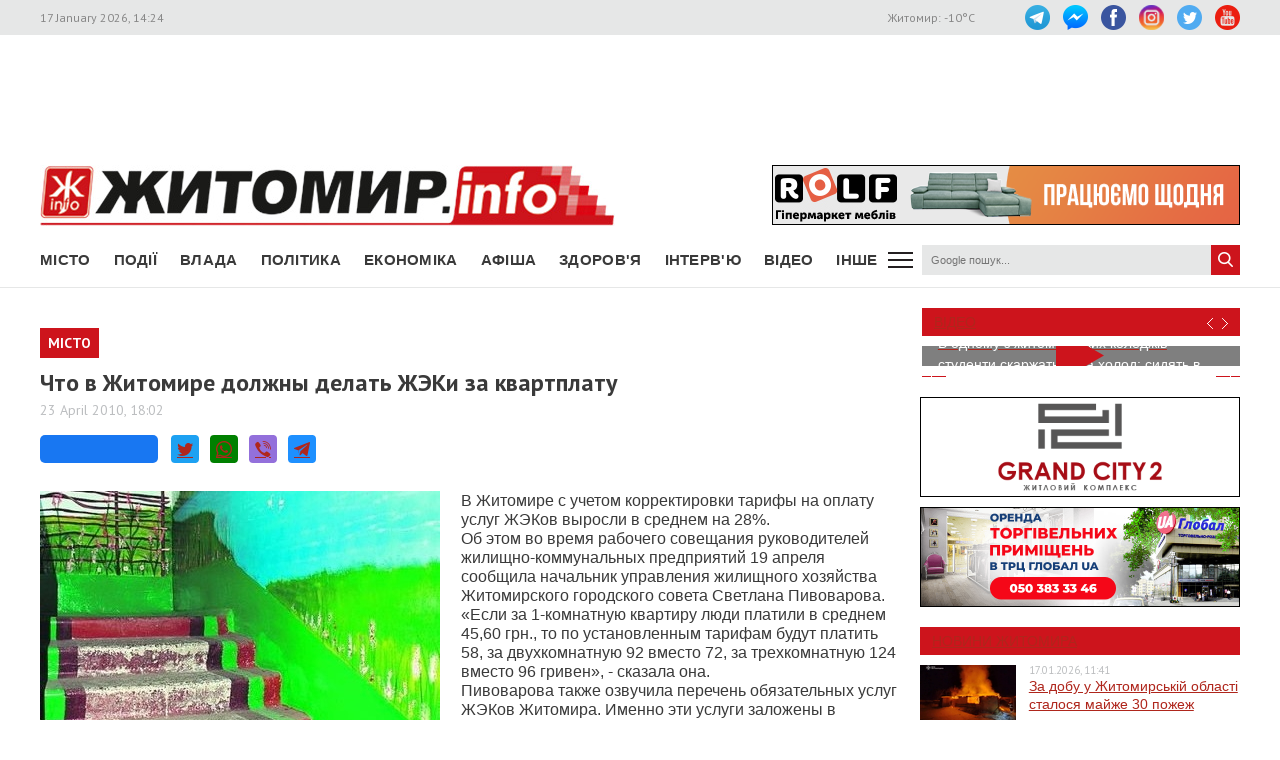

--- FILE ---
content_type: text/html; charset=utf-8
request_url: https://www.google.com/recaptcha/api2/aframe
body_size: 268
content:
<!DOCTYPE HTML><html><head><meta http-equiv="content-type" content="text/html; charset=UTF-8"></head><body><script nonce="fV8GS_eOKFA5YKN04EXyCg">/** Anti-fraud and anti-abuse applications only. See google.com/recaptcha */ try{var clients={'sodar':'https://pagead2.googlesyndication.com/pagead/sodar?'};window.addEventListener("message",function(a){try{if(a.source===window.parent){var b=JSON.parse(a.data);var c=clients[b['id']];if(c){var d=document.createElement('img');d.src=c+b['params']+'&rc='+(localStorage.getItem("rc::a")?sessionStorage.getItem("rc::b"):"");window.document.body.appendChild(d);sessionStorage.setItem("rc::e",parseInt(sessionStorage.getItem("rc::e")||0)+1);localStorage.setItem("rc::h",'1768652658114');}}}catch(b){}});window.parent.postMessage("_grecaptcha_ready", "*");}catch(b){}</script></body></html>

--- FILE ---
content_type: application/javascript
request_url: https://www.zhitomir.info/f/images/banner/950/Untitled-1.js
body_size: 5677
content:
(function (cjs, an) {

var p; // shortcut to reference prototypes
var lib={};var ss={};var img={};
lib.ssMetadata = [];


// symbols:



(lib._320x273_logo = function() {
	this.initialize(img._320x273_logo);
}).prototype = p = new cjs.Bitmap();
p.nominalBounds = new cjs.Rectangle(0,0,320,273);


(lib._320x273_v11 = function() {
	this.initialize(img._320x273_v11);
}).prototype = p = new cjs.Bitmap();
p.nominalBounds = new cjs.Rectangle(0,0,320,273);


(lib._320x273_v12 = function() {
	this.initialize(img._320x273_v12);
}).prototype = p = new cjs.Bitmap();
p.nominalBounds = new cjs.Rectangle(0,0,320,323);


(lib._320x273_v13 = function() {
	this.initialize(img._320x273_v13);
}).prototype = p = new cjs.Bitmap();
p.nominalBounds = new cjs.Rectangle(0,0,390,273);


(lib._320x273_v14 = function() {
	this.initialize(img._320x273_v14);
}).prototype = p = new cjs.Bitmap();
p.nominalBounds = new cjs.Rectangle(0,0,390,293);


(lib._320x273_v21 = function() {
	this.initialize(img._320x273_v21);
}).prototype = p = new cjs.Bitmap();
p.nominalBounds = new cjs.Rectangle(0,0,320,273);


(lib._320x273_v22 = function() {
	this.initialize(img._320x273_v22);
}).prototype = p = new cjs.Bitmap();
p.nominalBounds = new cjs.Rectangle(0,0,320,273);


(lib._320x273_v23 = function() {
	this.initialize(img._320x273_v23);
}).prototype = p = new cjs.Bitmap();
p.nominalBounds = new cjs.Rectangle(0,0,320,273);


(lib._320x273_v31 = function() {
	this.initialize(img._320x273_v31);
}).prototype = p = new cjs.Bitmap();
p.nominalBounds = new cjs.Rectangle(0,0,320,273);


(lib._320x273_v32 = function() {
	this.initialize(img._320x273_v32);
}).prototype = p = new cjs.Bitmap();
p.nominalBounds = new cjs.Rectangle(0,0,320,273);


(lib._320x273_v33 = function() {
	this.initialize(img._320x273_v33);
}).prototype = p = new cjs.Bitmap();
p.nominalBounds = new cjs.Rectangle(0,0,320,273);


(lib._320x273_v34 = function() {
	this.initialize(img._320x273_v34);
}).prototype = p = new cjs.Bitmap();
p.nominalBounds = new cjs.Rectangle(0,0,320,273);


(lib._320x273_v35 = function() {
	this.initialize(img._320x273_v35);
}).prototype = p = new cjs.Bitmap();
p.nominalBounds = new cjs.Rectangle(0,0,320,273);


(lib._320x273_v41 = function() {
	this.initialize(img._320x273_v41);
}).prototype = p = new cjs.Bitmap();
p.nominalBounds = new cjs.Rectangle(0,0,320,273);


(lib._320x273_v42 = function() {
	this.initialize(img._320x273_v42);
}).prototype = p = new cjs.Bitmap();
p.nominalBounds = new cjs.Rectangle(0,0,320,273);


(lib._320x273_v43 = function() {
	this.initialize(img._320x273_v43);
}).prototype = p = new cjs.Bitmap();
p.nominalBounds = new cjs.Rectangle(0,0,320,273);


(lib._320x273_v44 = function() {
	this.initialize(img._320x273_v44);
}).prototype = p = new cjs.Bitmap();
p.nominalBounds = new cjs.Rectangle(0,0,320,273);


(lib._320x273_v45 = function() {
	this.initialize(img._320x273_v45);
}).prototype = p = new cjs.Bitmap();
p.nominalBounds = new cjs.Rectangle(0,0,320,273);


(lib.BG_320x273_1 = function() {
	this.initialize(img.BG_320x273_1);
}).prototype = p = new cjs.Bitmap();
p.nominalBounds = new cjs.Rectangle(0,0,320,273);


(lib.BG_320x273_2 = function() {
	this.initialize(img.BG_320x273_2);
}).prototype = p = new cjs.Bitmap();
p.nominalBounds = new cjs.Rectangle(0,0,320,273);


(lib.BG_320x273_3 = function() {
	this.initialize(img.BG_320x273_3);
}).prototype = p = new cjs.Bitmap();
p.nominalBounds = new cjs.Rectangle(0,0,320,273);


(lib.BG_320x273_4 = function() {
	this.initialize(img.BG_320x273_4);
}).prototype = p = new cjs.Bitmap();
p.nominalBounds = new cjs.Rectangle(0,0,320,273);


(lib.text_320x273_v2 = function() {
	this.initialize(img.text_320x273_v2);
}).prototype = p = new cjs.Bitmap();
p.nominalBounds = new cjs.Rectangle(0,0,320,273);


(lib.Tween22 = function(mode,startPosition,loop) {
	this.initialize(mode,startPosition,loop,{});

	// Layer_2 (mask)
	var mask = new cjs.Shape();
	mask._off = true;
	mask.graphics.p("AxgB7IAAj1MAjBAAAIAAD1g");
	mask.setTransform(1.175,106.125);

	// Layer_1
	this.instance = new lib.text_320x273_v2();
	this.instance.parent = this;
	this.instance.setTransform(-160,-136.5);

	var maskedShapeInstanceList = [this.instance];

	for(var shapedInstanceItr = 0; shapedInstanceItr < maskedShapeInstanceList.length; shapedInstanceItr++) {
		maskedShapeInstanceList[shapedInstanceItr].mask = mask;
	}

	this.timeline.addTween(cjs.Tween.get(this.instance).wait(1));

}).prototype = p = new cjs.MovieClip();
p.nominalBounds = new cjs.Rectangle(-110.9,93.9,224.2,24.5);


(lib.Tween21 = function(mode,startPosition,loop) {
	this.initialize(mode,startPosition,loop,{});

	// Layer_2 (mask)
	var mask = new cjs.Shape();
	mask._off = true;
	mask.graphics.p("AyTDoIAAnPMAknAAAIAAHPg");
	mask.setTransform(0.025,66.1);

	// Layer_1
	this.instance = new lib.text_320x273_v2();
	this.instance.parent = this;
	this.instance.setTransform(-160,-136.5);

	var maskedShapeInstanceList = [this.instance];

	for(var shapedInstanceItr = 0; shapedInstanceItr < maskedShapeInstanceList.length; shapedInstanceItr++) {
		maskedShapeInstanceList[shapedInstanceItr].mask = mask;
	}

	this.timeline.addTween(cjs.Tween.get(this.instance).wait(1));

}).prototype = p = new cjs.MovieClip();
p.nominalBounds = new cjs.Rectangle(-117.2,43,234.5,46.3);


(lib.Tween20 = function(mode,startPosition,loop) {
	this.initialize(mode,startPosition,loop,{});

	// Layer_1
	this.instance = new lib._320x273_v12();
	this.instance.parent = this;
	this.instance.setTransform(-160,-161.5);

	this.timeline.addTween(cjs.Tween.get(this.instance).wait(1));

}).prototype = p = new cjs.MovieClip();
p.nominalBounds = new cjs.Rectangle(-160,-161.5,320,323);


(lib.Tween19 = function(mode,startPosition,loop) {
	this.initialize(mode,startPosition,loop,{});

	// Layer_1
	this.instance = new lib._320x273_v13();
	this.instance.parent = this;
	this.instance.setTransform(-195,-136.5);

	this.timeline.addTween(cjs.Tween.get(this.instance).wait(1));

}).prototype = p = new cjs.MovieClip();
p.nominalBounds = new cjs.Rectangle(-195,-136.5,390,273);


(lib.Tween18 = function(mode,startPosition,loop) {
	this.initialize(mode,startPosition,loop,{});

	// Layer_1
	this.instance = new lib._320x273_v14();
	this.instance.parent = this;
	this.instance.setTransform(-195,-146.5);

	this.timeline.addTween(cjs.Tween.get(this.instance).wait(1));

}).prototype = p = new cjs.MovieClip();
p.nominalBounds = new cjs.Rectangle(-195,-146.5,390,293);


(lib.Tween17 = function(mode,startPosition,loop) {
	this.initialize(mode,startPosition,loop,{});

	// Layer_1
	this.instance = new lib._320x273_v45();
	this.instance.parent = this;
	this.instance.setTransform(-160,-136.5);

	this.timeline.addTween(cjs.Tween.get(this.instance).wait(1));

}).prototype = p = new cjs.MovieClip();
p.nominalBounds = new cjs.Rectangle(-160,-136.5,320,273);


(lib.Tween16 = function(mode,startPosition,loop) {
	this.initialize(mode,startPosition,loop,{});

	// Layer_1
	this.instance = new lib._320x273_v44();
	this.instance.parent = this;
	this.instance.setTransform(-160,-136.5);

	this.timeline.addTween(cjs.Tween.get(this.instance).wait(1));

}).prototype = p = new cjs.MovieClip();
p.nominalBounds = new cjs.Rectangle(-160,-136.5,320,273);


(lib.Tween15 = function(mode,startPosition,loop) {
	this.initialize(mode,startPosition,loop,{});

	// Layer_1
	this.instance = new lib._320x273_v43();
	this.instance.parent = this;
	this.instance.setTransform(-160,-136.5);

	this.timeline.addTween(cjs.Tween.get(this.instance).wait(1));

}).prototype = p = new cjs.MovieClip();
p.nominalBounds = new cjs.Rectangle(-160,-136.5,320,273);


(lib.Tween14 = function(mode,startPosition,loop) {
	this.initialize(mode,startPosition,loop,{});

	// Layer_1
	this.instance = new lib._320x273_v42();
	this.instance.parent = this;
	this.instance.setTransform(-160,-136.5);

	this.timeline.addTween(cjs.Tween.get(this.instance).wait(1));

}).prototype = p = new cjs.MovieClip();
p.nominalBounds = new cjs.Rectangle(-160,-136.5,320,273);


(lib.Tween13 = function(mode,startPosition,loop) {
	this.initialize(mode,startPosition,loop,{});

	// Layer_1
	this.instance = new lib._320x273_v41();
	this.instance.parent = this;
	this.instance.setTransform(-160,-136.5);

	this.timeline.addTween(cjs.Tween.get(this.instance).wait(1));

}).prototype = p = new cjs.MovieClip();
p.nominalBounds = new cjs.Rectangle(-160,-136.5,320,273);


(lib.Tween12 = function(mode,startPosition,loop) {
	this.initialize(mode,startPosition,loop,{});

	// Layer_1
	this.instance = new lib._320x273_v33();
	this.instance.parent = this;
	this.instance.setTransform(-160,-136.5);

	this.timeline.addTween(cjs.Tween.get(this.instance).wait(1));

}).prototype = p = new cjs.MovieClip();
p.nominalBounds = new cjs.Rectangle(-160,-136.5,320,273);


(lib.Tween11 = function(mode,startPosition,loop) {
	this.initialize(mode,startPosition,loop,{});

	// Layer_1
	this.instance = new lib._320x273_v32();
	this.instance.parent = this;
	this.instance.setTransform(-160,-136.5);

	this.timeline.addTween(cjs.Tween.get(this.instance).wait(1));

}).prototype = p = new cjs.MovieClip();
p.nominalBounds = new cjs.Rectangle(-160,-136.5,320,273);


(lib.Tween10 = function(mode,startPosition,loop) {
	this.initialize(mode,startPosition,loop,{});

	// Layer_1
	this.instance = new lib._320x273_v35();
	this.instance.parent = this;
	this.instance.setTransform(-160,-136.5);

	this.timeline.addTween(cjs.Tween.get(this.instance).wait(1));

}).prototype = p = new cjs.MovieClip();
p.nominalBounds = new cjs.Rectangle(-160,-136.5,320,273);


(lib.Tween9 = function(mode,startPosition,loop) {
	this.initialize(mode,startPosition,loop,{});

	// Layer_1
	this.instance = new lib._320x273_v34();
	this.instance.parent = this;
	this.instance.setTransform(-160,-136.5);

	this.timeline.addTween(cjs.Tween.get(this.instance).wait(1));

}).prototype = p = new cjs.MovieClip();
p.nominalBounds = new cjs.Rectangle(-160,-136.5,320,273);


(lib.Tween8 = function(mode,startPosition,loop) {
	this.initialize(mode,startPosition,loop,{});

	// Layer_1
	this.instance = new lib._320x273_v31();
	this.instance.parent = this;
	this.instance.setTransform(-160,-136.5);

	this.timeline.addTween(cjs.Tween.get(this.instance).wait(1));

}).prototype = p = new cjs.MovieClip();
p.nominalBounds = new cjs.Rectangle(-160,-136.5,320,273);


(lib.Tween7 = function(mode,startPosition,loop) {
	this.initialize(mode,startPosition,loop,{});

	// Layer_1
	this.instance = new lib._320x273_v23();
	this.instance.parent = this;
	this.instance.setTransform(-160,-136.5);

	this.timeline.addTween(cjs.Tween.get(this.instance).wait(1));

}).prototype = p = new cjs.MovieClip();
p.nominalBounds = new cjs.Rectangle(-160,-136.5,320,273);


(lib.Tween6 = function(mode,startPosition,loop) {
	this.initialize(mode,startPosition,loop,{});

	// Layer_1
	this.instance = new lib._320x273_v22();
	this.instance.parent = this;
	this.instance.setTransform(-160,-136.5);

	this.timeline.addTween(cjs.Tween.get(this.instance).wait(1));

}).prototype = p = new cjs.MovieClip();
p.nominalBounds = new cjs.Rectangle(-160,-136.5,320,273);


(lib.Tween5 = function(mode,startPosition,loop) {
	this.initialize(mode,startPosition,loop,{});

	// Layer_1
	this.instance = new lib._320x273_v21();
	this.instance.parent = this;
	this.instance.setTransform(-160,-136.5);

	this.timeline.addTween(cjs.Tween.get(this.instance).wait(1));

}).prototype = p = new cjs.MovieClip();
p.nominalBounds = new cjs.Rectangle(-160,-136.5,320,273);


(lib.Tween4 = function(mode,startPosition,loop) {
	this.initialize(mode,startPosition,loop,{});

	// Layer_1
	this.instance = new lib._320x273_v11();
	this.instance.parent = this;
	this.instance.setTransform(-160,-136.5);

	this.timeline.addTween(cjs.Tween.get(this.instance).wait(1));

}).prototype = p = new cjs.MovieClip();
p.nominalBounds = new cjs.Rectangle(-160,-136.5,320,273);


// stage content:
(lib.Untitled1 = function(mode,startPosition,loop) {
	this.initialize(mode,startPosition,loop,{});

	// timeline functions:
	this.frame_0 = function() {
		repeat = 0;
	}
	this.frame_719 = function() {
		repeat ++;
		if(repeat >= 1) this.stop();
	}

	// actions tween:
	this.timeline.addTween(cjs.Tween.get(this).call(this.frame_0).wait(719).call(this.frame_719).wait(2));

	// Layer_27
	this.instance = new lib._320x273_logo();
	this.instance.parent = this;

	this.timeline.addTween(cjs.Tween.get(this.instance).wait(721));

	// Layer_26 copy 3
	this.instance_1 = new lib.Tween22("synched",0);
	this.instance_1.parent = this;
	this.instance_1.setTransform(160,164);
	this.instance_1.alpha = 0;
	this.instance_1._off = true;

	this.timeline.addTween(cjs.Tween.get(this.instance_1).wait(675).to({_off:false},0).to({y:136.5,alpha:1},14,cjs.Ease.quartOut).wait(32));

	// Layer_25 copy 3
	this.instance_2 = new lib.Tween21("synched",0);
	this.instance_2.parent = this;
	this.instance_2.setTransform(160,164.55);
	this.instance_2.alpha = 0;
	this.instance_2._off = true;

	this.timeline.addTween(cjs.Tween.get(this.instance_2).wait(676).to({_off:false},0).to({y:136.5,alpha:1},14,cjs.Ease.quartOut).wait(31));

	// Layer_24 copy 3
	this.instance_3 = new lib.Tween18("synched",0);
	this.instance_3.parent = this;
	this.instance_3.setTransform(7.75,215.75,1,1,63.0002,0,0,-141.2,128.7);
	this.instance_3._off = true;

	this.timeline.addTween(cjs.Tween.get(this.instance_3).wait(675).to({_off:false},0).to({rotation:0,x:18.8,y:265.2},45).wait(1));

	// Layer_23 copy 3
	this.instance_4 = new lib.Tween19("synched",0);
	this.instance_4.parent = this;
	this.instance_4.setTransform(310.1,237.6,1.15,1.15,17.0005,0,0,172.2,68.1);
	this.instance_4._off = true;

	this.timeline.addTween(cjs.Tween.get(this.instance_4).wait(675).to({_off:false},0).to({scaleX:1,scaleY:1,rotation:0,x:332.2,y:204.6},45).wait(1));

	// Layer_22 copy 3
	this.instance_5 = new lib.Tween20("synched",0);
	this.instance_5.parent = this;
	this.instance_5.setTransform(100,9.5,1.1,1.1,27.9991,0,0,-16,-127);
	this.instance_5._off = true;

	this.timeline.addTween(cjs.Tween.get(this.instance_5).wait(675).to({_off:false},0).to({regX:-16.1,scaleX:1,scaleY:1,rotation:0,x:143.9},45).wait(1));

	// Layer_2 copy 3
	this.instance_6 = new lib.Tween4("synched",0);
	this.instance_6.parent = this;
	this.instance_6.setTransform(160,136.5,0.9,0.9,3.9998,0,0,0.2,0.2);
	this.instance_6._off = true;

	this.timeline.addTween(cjs.Tween.get(this.instance_6).wait(675).to({_off:false},0).to({regX:0,regY:0,scaleX:1,scaleY:1,rotation:-1.9999},45).wait(1));

	// Layer_1 copy 3
	this.instance_7 = new lib.BG_320x273_1();
	this.instance_7.parent = this;
	this.instance_7._off = true;

	this.timeline.addTween(cjs.Tween.get(this.instance_7).wait(675).to({_off:false},0).wait(46));

	// Layer_21 copy 2
	this.instance_8 = new lib.Tween17("synched",0);
	this.instance_8.parent = this;
	this.instance_8.setTransform(314.8,121.5,1,1,0,0,0,154.8,9.5);
	this.instance_8._off = true;

	this.timeline.addTween(cjs.Tween.get(this.instance_8).wait(620).to({_off:false},0).to({regY:9.6,rotation:-20.0008,x:328.75,y:146},54).to({_off:true},1).wait(46));

	// Layer_20 copy 2
	this.instance_9 = new lib.Tween16("synched",0);
	this.instance_9.parent = this;
	this.instance_9.setTransform(166.35,1.75,1.15,1.15,12.9992,0,0,-7.6,-120.7);
	this.instance_9._off = true;

	this.timeline.addTween(cjs.Tween.get(this.instance_9).wait(620).to({_off:false},0).to({regX:-7.7,scaleX:1,scaleY:1,rotation:-5.0001,x:145.35,y:5.2},54).to({_off:true},1).wait(46));

	// Layer_19 copy 2
	this.instance_10 = new lib.Tween15("synched",0);
	this.instance_10.parent = this;
	this.instance_10.setTransform(89.6,279.5,1.15,1.15,15.0003,0,0,-49.3,121.6);
	this.instance_10._off = true;

	this.timeline.addTween(cjs.Tween.get(this.instance_10).wait(620).to({_off:false},0).to({regX:-49.4,regY:121.5,scaleX:1,scaleY:1,rotation:-5.0001,x:110.6,y:276},54).to({_off:true},1).wait(46));

	// Layer_18 copy 2
	this.instance_11 = new lib.Tween14("synched",0);
	this.instance_11.parent = this;
	this.instance_11.setTransform(149.1,121.35,0.9498,0.9498,5,0,0,-10.8,-25.9);
	this.instance_11._off = true;

	this.timeline.addTween(cjs.Tween.get(this.instance_11).wait(620).to({_off:false},0).to({regX:-11,scaleX:1,scaleY:1,rotation:0,x:149,y:110.6},54).to({_off:true},1).wait(46));

	// Layer_17 copy 2
	this.instance_12 = new lib.Tween13("synched",0);
	this.instance_12.parent = this;
	this.instance_12.setTransform(156.35,171.75,0.9498,0.9498,-5,0,0,-3.5,46.2);
	this.instance_12._off = true;

	this.timeline.addTween(cjs.Tween.get(this.instance_12).wait(620).to({_off:false},0).to({regX:-3.6,regY:46.1,scaleX:1,scaleY:1,rotation:0,x:156.4,y:182.6},54).to({_off:true},1).wait(46));

	// Layer_16 copy 2
	this.instance_13 = new lib.BG_320x273_4();
	this.instance_13.parent = this;
	this.instance_13._off = true;

	this.timeline.addTween(cjs.Tween.get(this.instance_13).wait(620).to({_off:false},0).to({_off:true},55).wait(46));

	// Layer_15 copy 2
	this.instance_14 = new lib.Tween10("synched",0);
	this.instance_14.parent = this;
	this.instance_14.setTransform(251.65,265.95,1.15,1.15,-14.9988,0,0,70.7,109.5);
	this.instance_14._off = true;

	this.timeline.addTween(cjs.Tween.get(this.instance_14).wait(565).to({_off:false},0).to({regX:70.6,scaleX:1,scaleY:1,rotation:5.0001,x:230.65,y:266},54).to({_off:true},1).wait(101));

	// Layer_14 copy 2
	this.instance_15 = new lib.Tween9("synched",0);
	this.instance_15.parent = this;
	this.instance_15.setTransform(102.55,16.3,1.15,1.15,20,0,0,-32.8,-110.2);
	this.instance_15._off = true;

	this.timeline.addTween(cjs.Tween.get(this.instance_15).wait(565).to({_off:false},0).to({regX:-33,scaleX:1,scaleY:1,rotation:0,x:127},54).to({_off:true},1).wait(101));

	// Layer_13 copy 2
	this.instance_16 = new lib.Tween12("synched",0);
	this.instance_16.parent = this;
	this.instance_16.setTransform(118.55,228.6,1,1,42.9997,0,0,-16.8,106.2);
	this.instance_16._off = true;

	this.timeline.addTween(cjs.Tween.get(this.instance_16).wait(565).to({_off:false},0).to({regX:-16.9,regY:106.1,rotation:0,x:143.1,y:242.6},54).to({_off:true},1).wait(101));

	// Layer_12 copy 2
	this.instance_17 = new lib.Tween11("synched",0);
	this.instance_17.parent = this;
	this.instance_17.setTransform(159.95,136.45,0.8999,0.8999,10.0006);
	this.instance_17._off = true;

	this.timeline.addTween(cjs.Tween.get(this.instance_17).wait(565).to({_off:false},0).to({scaleX:1,scaleY:1,rotation:0,x:160,y:136.5},54).to({_off:true},1).wait(101));

	// Layer_11 copy 2
	this.instance_18 = new lib.Tween8("synched",0);
	this.instance_18.parent = this;
	this.instance_18.setTransform(160,136.55,0.9,0.9,3.9998,0,0,0.1,0.1);
	this.instance_18._off = true;

	this.timeline.addTween(cjs.Tween.get(this.instance_18).wait(565).to({_off:false},0).to({regX:0,regY:0,scaleX:1,scaleY:1,rotation:-1.9999,y:136.5},54).to({_off:true},1).wait(101));

	// Layer_10 copy 2
	this.instance_19 = new lib.BG_320x273_3();
	this.instance_19.parent = this;
	this.instance_19._off = true;

	this.timeline.addTween(cjs.Tween.get(this.instance_19).wait(565).to({_off:false},0).to({_off:true},55).wait(101));

	// Layer_9 copy 2
	this.instance_20 = new lib.Tween7("synched",0);
	this.instance_20.parent = this;
	this.instance_20.setTransform(108.3,19.9,1.15,1.15,0,0,0,-30.7,-106.1);
	this.instance_20._off = true;

	this.timeline.addTween(cjs.Tween.get(this.instance_20).wait(510).to({_off:false},0).to({regY:-106,scaleX:1,scaleY:1,rotation:-19.9997,x:132.75,y:30.45},54).to({_off:true},1).wait(156));

	// Layer_8 copy 2
	this.instance_21 = new lib.Tween6("synched",0);
	this.instance_21.parent = this;
	this.instance_21.setTransform(249.65,245.5,1.15,1.15,-9.9994,0,0,65.2,98.5);
	this.instance_21._off = true;

	this.timeline.addTween(cjs.Tween.get(this.instance_21).wait(510).to({_off:false},0).to({scaleX:1,scaleY:1,rotation:9.9992,x:232.1,y:245.45},54).to({_off:true},1).wait(156));

	// Layer_7 copy 2
	this.instance_22 = new lib.Tween5("synched",0);
	this.instance_22.parent = this;
	this.instance_22.setTransform(160,136.5,0.9,0.9,3.9998,0,0,0.1,0.1);
	this.instance_22._off = true;

	this.timeline.addTween(cjs.Tween.get(this.instance_22).wait(510).to({_off:false},0).to({regX:0,regY:0,scaleX:1,scaleY:1,rotation:-1.9999},54).to({_off:true},1).wait(156));

	// Layer_6 copy 2
	this.instance_23 = new lib.BG_320x273_2();
	this.instance_23.parent = this;
	this.instance_23._off = true;

	this.timeline.addTween(cjs.Tween.get(this.instance_23).wait(510).to({_off:false},0).to({_off:true},55).wait(156));

	// Layer_26 copy 2
	this.instance_24 = new lib.Tween22("synched",0);
	this.instance_24.parent = this;
	this.instance_24.setTransform(160,164);
	this.instance_24.alpha = 0;
	this.instance_24._off = true;

	this.timeline.addTween(cjs.Tween.get(this.instance_24).wait(450).to({_off:false},0).to({y:136.5,alpha:1},14,cjs.Ease.quartOut).to({_off:true},46).wait(211));

	// Layer_25 copy 2
	this.instance_25 = new lib.Tween21("synched",0);
	this.instance_25.parent = this;
	this.instance_25.setTransform(160,164.55);
	this.instance_25.alpha = 0;
	this.instance_25._off = true;

	this.timeline.addTween(cjs.Tween.get(this.instance_25).wait(451).to({_off:false},0).to({y:136.5,alpha:1},14,cjs.Ease.quartOut).to({_off:true},45).wait(211));

	// Layer_24 copy 2
	this.instance_26 = new lib.Tween18("synched",0);
	this.instance_26.parent = this;
	this.instance_26.setTransform(7.75,215.75,1,1,63.0002,0,0,-141.2,128.7);
	this.instance_26._off = true;

	this.timeline.addTween(cjs.Tween.get(this.instance_26).wait(450).to({_off:false},0).to({rotation:0,x:18.8,y:265.2},59).to({_off:true},1).wait(211));

	// Layer_23 copy 2
	this.instance_27 = new lib.Tween19("synched",0);
	this.instance_27.parent = this;
	this.instance_27.setTransform(310.1,237.6,1.15,1.15,17.0005,0,0,172.2,68.1);
	this.instance_27._off = true;

	this.timeline.addTween(cjs.Tween.get(this.instance_27).wait(450).to({_off:false},0).to({scaleX:1,scaleY:1,rotation:0,x:332.2,y:204.6},59).to({_off:true},1).wait(211));

	// Layer_22 copy 2
	this.instance_28 = new lib.Tween20("synched",0);
	this.instance_28.parent = this;
	this.instance_28.setTransform(100,9.5,1.1,1.1,27.9991,0,0,-16,-127);
	this.instance_28._off = true;

	this.timeline.addTween(cjs.Tween.get(this.instance_28).wait(450).to({_off:false},0).to({regX:-16.1,scaleX:1,scaleY:1,rotation:0,x:143.9},59).to({_off:true},1).wait(211));

	// Layer_2 copy 2
	this.instance_29 = new lib.Tween4("synched",0);
	this.instance_29.parent = this;
	this.instance_29.setTransform(160,136.5,0.9,0.9,3.9998,0,0,0.2,0.2);
	this.instance_29._off = true;

	this.timeline.addTween(cjs.Tween.get(this.instance_29).wait(450).to({_off:false},0).to({regX:0,regY:0,scaleX:1,scaleY:1,rotation:-1.9999},59).to({_off:true},1).wait(211));

	// Layer_1 copy 2
	this.instance_30 = new lib.BG_320x273_1();
	this.instance_30.parent = this;
	this.instance_30._off = true;

	this.timeline.addTween(cjs.Tween.get(this.instance_30).wait(450).to({_off:false},0).to({_off:true},60).wait(211));

	// Layer_21 copy
	this.instance_31 = new lib.Tween17("synched",0);
	this.instance_31.parent = this;
	this.instance_31.setTransform(314.8,121.5,1,1,0,0,0,154.8,9.5);
	this.instance_31._off = true;

	this.timeline.addTween(cjs.Tween.get(this.instance_31).wait(395).to({_off:false},0).to({regY:9.6,rotation:-20.0008,x:328.75,y:146},54).to({_off:true},1).wait(271));

	// Layer_20 copy
	this.instance_32 = new lib.Tween16("synched",0);
	this.instance_32.parent = this;
	this.instance_32.setTransform(166.35,1.75,1.15,1.15,12.9992,0,0,-7.6,-120.7);
	this.instance_32._off = true;

	this.timeline.addTween(cjs.Tween.get(this.instance_32).wait(395).to({_off:false},0).to({regX:-7.7,scaleX:1,scaleY:1,rotation:-5.0001,x:145.35,y:5.2},54).to({_off:true},1).wait(271));

	// Layer_19 copy
	this.instance_33 = new lib.Tween15("synched",0);
	this.instance_33.parent = this;
	this.instance_33.setTransform(89.6,279.5,1.15,1.15,15.0003,0,0,-49.3,121.6);
	this.instance_33._off = true;

	this.timeline.addTween(cjs.Tween.get(this.instance_33).wait(395).to({_off:false},0).to({regX:-49.4,regY:121.5,scaleX:1,scaleY:1,rotation:-5.0001,x:110.6,y:276},54).to({_off:true},1).wait(271));

	// Layer_18 copy
	this.instance_34 = new lib.Tween14("synched",0);
	this.instance_34.parent = this;
	this.instance_34.setTransform(149.1,121.35,0.9498,0.9498,5,0,0,-10.8,-25.9);
	this.instance_34._off = true;

	this.timeline.addTween(cjs.Tween.get(this.instance_34).wait(395).to({_off:false},0).to({regX:-11,scaleX:1,scaleY:1,rotation:0,x:149,y:110.6},54).to({_off:true},1).wait(271));

	// Layer_17 copy
	this.instance_35 = new lib.Tween13("synched",0);
	this.instance_35.parent = this;
	this.instance_35.setTransform(156.35,171.75,0.9498,0.9498,-5,0,0,-3.5,46.2);
	this.instance_35._off = true;

	this.timeline.addTween(cjs.Tween.get(this.instance_35).wait(395).to({_off:false},0).to({regX:-3.6,regY:46.1,scaleX:1,scaleY:1,rotation:0,x:156.4,y:182.6},54).to({_off:true},1).wait(271));

	// Layer_16 copy
	this.instance_36 = new lib.BG_320x273_4();
	this.instance_36.parent = this;
	this.instance_36._off = true;

	this.timeline.addTween(cjs.Tween.get(this.instance_36).wait(395).to({_off:false},0).to({_off:true},55).wait(271));

	// Layer_15 copy
	this.instance_37 = new lib.Tween10("synched",0);
	this.instance_37.parent = this;
	this.instance_37.setTransform(251.65,265.95,1.15,1.15,-14.9988,0,0,70.7,109.5);
	this.instance_37._off = true;

	this.timeline.addTween(cjs.Tween.get(this.instance_37).wait(340).to({_off:false},0).to({regX:70.6,scaleX:1,scaleY:1,rotation:5.0001,x:230.65,y:266},54).to({_off:true},1).wait(326));

	// Layer_14 copy
	this.instance_38 = new lib.Tween9("synched",0);
	this.instance_38.parent = this;
	this.instance_38.setTransform(102.55,16.3,1.15,1.15,20,0,0,-32.8,-110.2);
	this.instance_38._off = true;

	this.timeline.addTween(cjs.Tween.get(this.instance_38).wait(340).to({_off:false},0).to({regX:-33,scaleX:1,scaleY:1,rotation:0,x:127},54).to({_off:true},1).wait(326));

	// Layer_13 copy
	this.instance_39 = new lib.Tween12("synched",0);
	this.instance_39.parent = this;
	this.instance_39.setTransform(118.55,228.6,1,1,42.9997,0,0,-16.8,106.2);
	this.instance_39._off = true;

	this.timeline.addTween(cjs.Tween.get(this.instance_39).wait(340).to({_off:false},0).to({regX:-16.9,regY:106.1,rotation:0,x:143.1,y:242.6},54).to({_off:true},1).wait(326));

	// Layer_12 copy
	this.instance_40 = new lib.Tween11("synched",0);
	this.instance_40.parent = this;
	this.instance_40.setTransform(159.95,136.45,0.8999,0.8999,10.0006);
	this.instance_40._off = true;

	this.timeline.addTween(cjs.Tween.get(this.instance_40).wait(340).to({_off:false},0).to({scaleX:1,scaleY:1,rotation:0,x:160,y:136.5},54).to({_off:true},1).wait(326));

	// Layer_11 copy
	this.instance_41 = new lib.Tween8("synched",0);
	this.instance_41.parent = this;
	this.instance_41.setTransform(160,136.55,0.9,0.9,3.9998,0,0,0.1,0.1);
	this.instance_41._off = true;

	this.timeline.addTween(cjs.Tween.get(this.instance_41).wait(340).to({_off:false},0).to({regX:0,regY:0,scaleX:1,scaleY:1,rotation:-1.9999,y:136.5},54).to({_off:true},1).wait(326));

	// Layer_10 copy
	this.instance_42 = new lib.BG_320x273_3();
	this.instance_42.parent = this;
	this.instance_42._off = true;

	this.timeline.addTween(cjs.Tween.get(this.instance_42).wait(340).to({_off:false},0).to({_off:true},55).wait(326));

	// Layer_9 copy
	this.instance_43 = new lib.Tween7("synched",0);
	this.instance_43.parent = this;
	this.instance_43.setTransform(108.3,19.9,1.15,1.15,0,0,0,-30.7,-106.1);
	this.instance_43._off = true;

	this.timeline.addTween(cjs.Tween.get(this.instance_43).wait(285).to({_off:false},0).to({regY:-106,scaleX:1,scaleY:1,rotation:-19.9997,x:132.75,y:30.45},54).to({_off:true},1).wait(381));

	// Layer_8 copy
	this.instance_44 = new lib.Tween6("synched",0);
	this.instance_44.parent = this;
	this.instance_44.setTransform(249.65,245.5,1.15,1.15,-9.9994,0,0,65.2,98.5);
	this.instance_44._off = true;

	this.timeline.addTween(cjs.Tween.get(this.instance_44).wait(285).to({_off:false},0).to({scaleX:1,scaleY:1,rotation:9.9992,x:232.1,y:245.45},54).to({_off:true},1).wait(381));

	// Layer_7 copy
	this.instance_45 = new lib.Tween5("synched",0);
	this.instance_45.parent = this;
	this.instance_45.setTransform(160,136.5,0.9,0.9,3.9998,0,0,0.1,0.1);
	this.instance_45._off = true;

	this.timeline.addTween(cjs.Tween.get(this.instance_45).wait(285).to({_off:false},0).to({regX:0,regY:0,scaleX:1,scaleY:1,rotation:-1.9999},54).to({_off:true},1).wait(381));

	// Layer_6 copy
	this.instance_46 = new lib.BG_320x273_2();
	this.instance_46.parent = this;
	this.instance_46._off = true;

	this.timeline.addTween(cjs.Tween.get(this.instance_46).wait(285).to({_off:false},0).to({_off:true},55).wait(381));

	// Layer_26 copy
	this.instance_47 = new lib.Tween22("synched",0);
	this.instance_47.parent = this;
	this.instance_47.setTransform(160,164);
	this.instance_47.alpha = 0;
	this.instance_47._off = true;

	this.timeline.addTween(cjs.Tween.get(this.instance_47).wait(225).to({_off:false},0).to({y:136.5,alpha:1},14,cjs.Ease.quartOut).to({_off:true},46).wait(436));

	// Layer_25 copy
	this.instance_48 = new lib.Tween21("synched",0);
	this.instance_48.parent = this;
	this.instance_48.setTransform(160,164.55);
	this.instance_48.alpha = 0;
	this.instance_48._off = true;

	this.timeline.addTween(cjs.Tween.get(this.instance_48).wait(226).to({_off:false},0).to({y:136.5,alpha:1},14,cjs.Ease.quartOut).to({_off:true},45).wait(436));

	// Layer_24 copy
	this.instance_49 = new lib.Tween18("synched",0);
	this.instance_49.parent = this;
	this.instance_49.setTransform(7.75,215.75,1,1,63.0002,0,0,-141.2,128.7);
	this.instance_49._off = true;

	this.timeline.addTween(cjs.Tween.get(this.instance_49).wait(225).to({_off:false},0).to({rotation:0,x:18.8,y:265.2},59).to({_off:true},1).wait(436));

	// Layer_23 copy
	this.instance_50 = new lib.Tween19("synched",0);
	this.instance_50.parent = this;
	this.instance_50.setTransform(310.1,237.6,1.15,1.15,17.0005,0,0,172.2,68.1);
	this.instance_50._off = true;

	this.timeline.addTween(cjs.Tween.get(this.instance_50).wait(225).to({_off:false},0).to({scaleX:1,scaleY:1,rotation:0,x:332.2,y:204.6},59).to({_off:true},1).wait(436));

	// Layer_22 copy
	this.instance_51 = new lib.Tween20("synched",0);
	this.instance_51.parent = this;
	this.instance_51.setTransform(100,9.5,1.1,1.1,27.9991,0,0,-16,-127);
	this.instance_51._off = true;

	this.timeline.addTween(cjs.Tween.get(this.instance_51).wait(225).to({_off:false},0).to({regX:-16.1,scaleX:1,scaleY:1,rotation:0,x:143.9},59).to({_off:true},1).wait(436));

	// Layer_2 copy
	this.instance_52 = new lib.Tween4("synched",0);
	this.instance_52.parent = this;
	this.instance_52.setTransform(160,136.5,0.9,0.9,3.9998,0,0,0.2,0.2);
	this.instance_52._off = true;

	this.timeline.addTween(cjs.Tween.get(this.instance_52).wait(225).to({_off:false},0).to({regX:0,regY:0,scaleX:1,scaleY:1,rotation:-1.9999},59).to({_off:true},1).wait(436));

	// Layer_1 copy
	this.instance_53 = new lib.BG_320x273_1();
	this.instance_53.parent = this;
	this.instance_53._off = true;

	this.timeline.addTween(cjs.Tween.get(this.instance_53).wait(225).to({_off:false},0).to({_off:true},60).wait(436));

	// Layer_21
	this.instance_54 = new lib.Tween17("synched",0);
	this.instance_54.parent = this;
	this.instance_54.setTransform(314.8,121.5,1,1,0,0,0,154.8,9.5);
	this.instance_54._off = true;

	this.timeline.addTween(cjs.Tween.get(this.instance_54).wait(170).to({_off:false},0).to({regY:9.6,rotation:-20.0008,x:328.75,y:146},54).to({_off:true},1).wait(496));

	// Layer_20
	this.instance_55 = new lib.Tween16("synched",0);
	this.instance_55.parent = this;
	this.instance_55.setTransform(166.35,1.75,1.15,1.15,12.9992,0,0,-7.6,-120.7);
	this.instance_55._off = true;

	this.timeline.addTween(cjs.Tween.get(this.instance_55).wait(170).to({_off:false},0).to({regX:-7.7,scaleX:1,scaleY:1,rotation:-5.0001,x:145.35,y:5.2},54).to({_off:true},1).wait(496));

	// Layer_19
	this.instance_56 = new lib.Tween15("synched",0);
	this.instance_56.parent = this;
	this.instance_56.setTransform(89.6,279.5,1.15,1.15,15.0003,0,0,-49.3,121.6);
	this.instance_56._off = true;

	this.timeline.addTween(cjs.Tween.get(this.instance_56).wait(170).to({_off:false},0).to({regX:-49.4,regY:121.5,scaleX:1,scaleY:1,rotation:-5.0001,x:110.6,y:276},54).to({_off:true},1).wait(496));

	// Layer_18
	this.instance_57 = new lib.Tween14("synched",0);
	this.instance_57.parent = this;
	this.instance_57.setTransform(149.1,121.35,0.9498,0.9498,5,0,0,-10.8,-25.9);
	this.instance_57._off = true;

	this.timeline.addTween(cjs.Tween.get(this.instance_57).wait(170).to({_off:false},0).to({regX:-11,scaleX:1,scaleY:1,rotation:0,x:149,y:110.6},54).to({_off:true},1).wait(496));

	// Layer_17
	this.instance_58 = new lib.Tween13("synched",0);
	this.instance_58.parent = this;
	this.instance_58.setTransform(156.35,171.75,0.9498,0.9498,-5,0,0,-3.5,46.2);
	this.instance_58._off = true;

	this.timeline.addTween(cjs.Tween.get(this.instance_58).wait(170).to({_off:false},0).to({regX:-3.6,regY:46.1,scaleX:1,scaleY:1,rotation:0,x:156.4,y:182.6},54).to({_off:true},1).wait(496));

	// Layer_16
	this.instance_59 = new lib.BG_320x273_4();
	this.instance_59.parent = this;
	this.instance_59._off = true;

	this.timeline.addTween(cjs.Tween.get(this.instance_59).wait(170).to({_off:false},0).to({_off:true},55).wait(496));

	// Layer_15
	this.instance_60 = new lib.Tween10("synched",0);
	this.instance_60.parent = this;
	this.instance_60.setTransform(251.65,265.95,1.15,1.15,-14.9988,0,0,70.7,109.5);
	this.instance_60._off = true;

	this.timeline.addTween(cjs.Tween.get(this.instance_60).wait(115).to({_off:false},0).to({regX:70.6,scaleX:1,scaleY:1,rotation:5.0001,x:230.65,y:266},54).to({_off:true},1).wait(551));

	// Layer_14
	this.instance_61 = new lib.Tween9("synched",0);
	this.instance_61.parent = this;
	this.instance_61.setTransform(102.55,16.3,1.15,1.15,20,0,0,-32.8,-110.2);
	this.instance_61._off = true;

	this.timeline.addTween(cjs.Tween.get(this.instance_61).wait(115).to({_off:false},0).to({regX:-33,scaleX:1,scaleY:1,rotation:0,x:127},54).to({_off:true},1).wait(551));

	// Layer_13
	this.instance_62 = new lib.Tween12("synched",0);
	this.instance_62.parent = this;
	this.instance_62.setTransform(118.55,228.6,1,1,42.9997,0,0,-16.8,106.2);
	this.instance_62._off = true;

	this.timeline.addTween(cjs.Tween.get(this.instance_62).wait(115).to({_off:false},0).to({regX:-16.9,regY:106.1,rotation:0,x:143.1,y:242.6},54).to({_off:true},1).wait(551));

	// Layer_12
	this.instance_63 = new lib.Tween11("synched",0);
	this.instance_63.parent = this;
	this.instance_63.setTransform(159.95,136.45,0.8999,0.8999,10.0006);
	this.instance_63._off = true;

	this.timeline.addTween(cjs.Tween.get(this.instance_63).wait(115).to({_off:false},0).to({scaleX:1,scaleY:1,rotation:0,x:160,y:136.5},54).to({_off:true},1).wait(551));

	// Layer_11
	this.instance_64 = new lib.Tween8("synched",0);
	this.instance_64.parent = this;
	this.instance_64.setTransform(160,136.55,0.9,0.9,3.9998,0,0,0.1,0.1);
	this.instance_64._off = true;

	this.timeline.addTween(cjs.Tween.get(this.instance_64).wait(115).to({_off:false},0).to({regX:0,regY:0,scaleX:1,scaleY:1,rotation:-1.9999,y:136.5},54).to({_off:true},1).wait(551));

	// Layer_10
	this.instance_65 = new lib.BG_320x273_3();
	this.instance_65.parent = this;
	this.instance_65._off = true;

	this.timeline.addTween(cjs.Tween.get(this.instance_65).wait(115).to({_off:false},0).to({_off:true},55).wait(551));

	// Layer_9
	this.instance_66 = new lib.Tween7("synched",0);
	this.instance_66.parent = this;
	this.instance_66.setTransform(108.3,19.9,1.15,1.15,0,0,0,-30.7,-106.1);
	this.instance_66._off = true;

	this.timeline.addTween(cjs.Tween.get(this.instance_66).wait(60).to({_off:false},0).to({regY:-106,scaleX:1,scaleY:1,rotation:-19.9997,x:132.75,y:30.45},54).to({_off:true},1).wait(606));

	// Layer_8
	this.instance_67 = new lib.Tween6("synched",0);
	this.instance_67.parent = this;
	this.instance_67.setTransform(249.65,245.5,1.15,1.15,-9.9994,0,0,65.2,98.5);
	this.instance_67._off = true;

	this.timeline.addTween(cjs.Tween.get(this.instance_67).wait(60).to({_off:false},0).to({scaleX:1,scaleY:1,rotation:9.9992,x:232.1,y:245.45},54).to({_off:true},1).wait(606));

	// Layer_7
	this.instance_68 = new lib.Tween5("synched",0);
	this.instance_68.parent = this;
	this.instance_68.setTransform(160,136.5,0.9,0.9,3.9998,0,0,0.1,0.1);
	this.instance_68._off = true;

	this.timeline.addTween(cjs.Tween.get(this.instance_68).wait(60).to({_off:false},0).to({regX:0,regY:0,scaleX:1,scaleY:1,rotation:-1.9999},54).to({_off:true},1).wait(606));

	// Layer_6
	this.instance_69 = new lib.BG_320x273_2();
	this.instance_69.parent = this;
	this.instance_69._off = true;

	this.timeline.addTween(cjs.Tween.get(this.instance_69).wait(60).to({_off:false},0).to({_off:true},55).wait(606));

	// Layer_26
	this.instance_70 = new lib.Tween22("synched",0);
	this.instance_70.parent = this;
	this.instance_70.setTransform(160,164);
	this.instance_70.alpha = 0;

	this.timeline.addTween(cjs.Tween.get(this.instance_70).to({y:136.5,alpha:1},14,cjs.Ease.quartOut).to({_off:true},46).wait(661));

	// Layer_25
	this.instance_71 = new lib.Tween21("synched",0);
	this.instance_71.parent = this;
	this.instance_71.setTransform(160,164.55);
	this.instance_71.alpha = 0;
	this.instance_71._off = true;

	this.timeline.addTween(cjs.Tween.get(this.instance_71).wait(1).to({_off:false},0).to({y:136.5,alpha:1},14,cjs.Ease.quartOut).to({_off:true},45).wait(661));

	// Layer_24
	this.instance_72 = new lib.Tween18("synched",0);
	this.instance_72.parent = this;
	this.instance_72.setTransform(7.75,215.75,1,1,63.0002,0,0,-141.2,128.7);

	this.timeline.addTween(cjs.Tween.get(this.instance_72).to({rotation:0,x:18.8,y:265.2},59).to({_off:true},1).wait(661));

	// Layer_23
	this.instance_73 = new lib.Tween19("synched",0);
	this.instance_73.parent = this;
	this.instance_73.setTransform(310.1,237.6,1.15,1.15,17.0005,0,0,172.2,68.1);

	this.timeline.addTween(cjs.Tween.get(this.instance_73).to({scaleX:1,scaleY:1,rotation:0,x:332.2,y:204.6},59).to({_off:true},1).wait(661));

	// Layer_22
	this.instance_74 = new lib.Tween20("synched",0);
	this.instance_74.parent = this;
	this.instance_74.setTransform(100,9.5,1.1,1.1,27.9991,0,0,-16,-127);

	this.timeline.addTween(cjs.Tween.get(this.instance_74).to({regX:-16.1,scaleX:1,scaleY:1,rotation:0,x:143.9},59).to({_off:true},1).wait(661));

	// Layer_2
	this.instance_75 = new lib.Tween4("synched",0);
	this.instance_75.parent = this;
	this.instance_75.setTransform(160,136.5,0.9,0.9,3.9998,0,0,0.2,0.2);

	this.timeline.addTween(cjs.Tween.get(this.instance_75).to({regX:0,regY:0,scaleX:1,scaleY:1,rotation:-1.9999},59).to({_off:true},1).wait(661));

	// Layer_1
	this.instance_76 = new lib.BG_320x273_1();
	this.instance_76.parent = this;

	this.timeline.addTween(cjs.Tween.get(this.instance_76).to({_off:true},60).wait(661));

}).prototype = p = new cjs.MovieClip();
p.nominalBounds = new cjs.Rectangle(-28.8,25.7,474.6,497.59999999999997);
// library properties:
lib.properties = {
	id: '33198CA16F253C4C8A28AD7F86398E78',
	width: 320,
	height: 273,
	fps: 24,
	color: "#FFFFFF",
	opacity: 1.00,
	manifest: [
		{src:"images/_320x273_logo.png", id:"_320x273_logo"},
		{src:"images/_320x273_v11.png", id:"_320x273_v11"},
		{src:"images/_320x273_v12.png", id:"_320x273_v12"},
		{src:"images/_320x273_v13.png", id:"_320x273_v13"},
		{src:"images/_320x273_v14.png", id:"_320x273_v14"},
		{src:"images/_320x273_v21.png", id:"_320x273_v21"},
		{src:"images/_320x273_v22.png", id:"_320x273_v22"},
		{src:"images/_320x273_v23.png", id:"_320x273_v23"},
		{src:"images/_320x273_v31.png", id:"_320x273_v31"},
		{src:"images/_320x273_v32.png", id:"_320x273_v32"},
		{src:"images/_320x273_v33.png", id:"_320x273_v33"},
		{src:"images/_320x273_v34.png", id:"_320x273_v34"},
		{src:"images/_320x273_v35.png", id:"_320x273_v35"},
		{src:"images/_320x273_v41.png", id:"_320x273_v41"},
		{src:"images/_320x273_v42.png", id:"_320x273_v42"},
		{src:"images/_320x273_v43.png", id:"_320x273_v43"},
		{src:"images/_320x273_v44.png", id:"_320x273_v44"},
		{src:"images/_320x273_v45.png", id:"_320x273_v45"},
		{src:"images/BG_320x273_1.jpg", id:"BG_320x273_1"},
		{src:"images/BG_320x273_2.jpg", id:"BG_320x273_2"},
		{src:"images/BG_320x273_3.jpg", id:"BG_320x273_3"},
		{src:"images/BG_320x273_4.jpg", id:"BG_320x273_4"},
		{src:"images/text_320x273_v2.png", id:"text_320x273_v2"}
	],
	preloads: []
};



// bootstrap callback support:

(lib.Stage = function(canvas) {
	createjs.Stage.call(this, canvas);
}).prototype = p = new createjs.Stage();

p.setAutoPlay = function(autoPlay) {
	this.tickEnabled = autoPlay;
}
p.play = function() { this.tickEnabled = true; this.getChildAt(0).gotoAndPlay(this.getTimelinePosition()) }
p.stop = function(ms) { if(ms) this.seek(ms); this.tickEnabled = false; }
p.seek = function(ms) { this.tickEnabled = true; this.getChildAt(0).gotoAndStop(lib.properties.fps * ms / 1000); }
p.getDuration = function() { return this.getChildAt(0).totalFrames / lib.properties.fps * 1000; }

p.getTimelinePosition = function() { return this.getChildAt(0).currentFrame / lib.properties.fps * 1000; }

an.bootcompsLoaded = an.bootcompsLoaded || [];
if(!an.bootstrapListeners) {
	an.bootstrapListeners=[];
}

an.bootstrapCallback=function(fnCallback) {
	an.bootstrapListeners.push(fnCallback);
	if(an.bootcompsLoaded.length > 0) {
		for(var i=0; i<an.bootcompsLoaded.length; ++i) {
			fnCallback(an.bootcompsLoaded[i]);
		}
	}
};

an.compositions = an.compositions || {};
an.compositions['33198CA16F253C4C8A28AD7F86398E78'] = {
	getStage: function() { return exportRoot.getStage(); },
	getLibrary: function() { return lib; },
	getSpriteSheet: function() { return ss; },
	getImages: function() { return img; }
};

an.compositionLoaded = function(id) {
	an.bootcompsLoaded.push(id);
	for(var j=0; j<an.bootstrapListeners.length; j++) {
		an.bootstrapListeners[j](id);
	}
}

an.getComposition = function(id) {
	return an.compositions[id];
}



})(createjs = createjs||{}, AdobeAn = AdobeAn||{});
var createjs, AdobeAn;